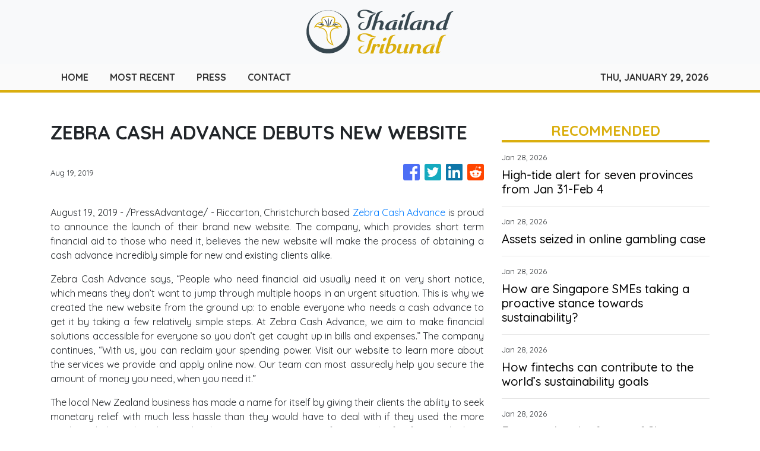

--- FILE ---
content_type: text/html; charset=utf-8
request_url: https://us-central1-vertical-news-network.cloudfunctions.net/get/fetch-include-rss
body_size: 24228
content:
[
  {
    "id": 113031135,
    "title": "High-tide alert for seven provinces from Jan 31-Feb 4",
    "summary": "Low‑lying communities along major rivers in seven provinces have been warned to brace for possible impact from exceptionally high tides expected between Jan 31 and Feb 4.",
    "slug": "hightide-alert-for-seven-provinces-from-jan-31feb-4",
    "link": "https://www.bangkokpost.com/thailand/general/3185375/hightide-alert-for-seven-provinces-from-jan-31feb-4",
    "date_published": "2026-01-28T13:14:00.000Z",
    "images": "",
    "categories": "1558",
    "img_id": "0",
    "caption": "",
    "country": "Thailand",
    "source_type": "rss",
    "source": "Bangkok Post"
  },
  {
    "id": 113031136,
    "title": "Assets seized in online gambling case",
    "summary": "Police have seized assets worth more than five million baht in a follow-up investigation into an online gambling network during a search at a luxury house in Bangkok.",
    "slug": "assets-seized-in-online-gambling-case",
    "link": "https://www.bangkokpost.com/thailand/general/3185368/assets-seized-in-online-gambling-case",
    "date_published": "2026-01-28T13:04:00.000Z",
    "images": "",
    "categories": "1558",
    "img_id": "0",
    "caption": "",
    "country": "Thailand",
    "source_type": "rss",
    "source": "Bangkok Post"
  },
  {
    "id": 59668308,
    "title": "How are Singapore SMEs taking a proactive stance towards sustainability?",
    "summary": "In the current macro and geo-political environment, the goal of remaining competitive is complicated by rising interest rates, broad cost escalation, supply chain unpredictability and the rapid change flowing through many industries from digital transformation. Overlaying all these potential hurdles is the spectre of inevitable Environmental, Social and Governance (ESG) compliance requirements and what this […]\nThe post How are Singapore SMEs taking a proactive stance towards sustainability? appeared first on e27.",
    "slug": "how-are-singapore-smes-taking-a-proactive-stance-towards-sustainability",
    "link": "https://e27.co/singapore-smes-and-sustainability-taking-a-proactive-stance-20230515/",
    "date_published": "2026-01-28T12:50:13.000Z",
    "images": "https://e27.co/wp-content/uploads/2023/05/e27-13-1.png",
    "categories": "3492,4637,1005,1432,1436,2688,3484,3493,3552,3563,3566,4645,4654,4671,4728,4743,4751,4752,4758,4771,4772,4779,4780,4794,4795,4796,4797",
    "img_id": "0",
    "caption": "",
    "country": "SEA",
    "source_type": "rss",
    "source": "e27"
  },
  {
    "id": 59798115,
    "title": "How fintechs can contribute to the world’s sustainability goals",
    "summary": "SFF 2022 insights: Enlisting fintech to help create a sustainable future, jointly produced by McKinsey & Company, Elevandi and the Monetary Authority of Singapore (MAS) — showcases how fintechs can contribute towards a greener future. The report draws on insights shared at the ESG track of the Singapore Fintech Festival 2022 The report draws from […]\nThe post How fintechs can contribute to the world’s sustainability goals appeared first on e27.",
    "slug": "how-fintechs-can-contribute-to-the-worlds-sustainability-goals",
    "link": "https://e27.co/how-fintechs-can-contribute-to-the-worlds-sustainability-goals-20230213/",
    "date_published": "2026-01-28T12:40:44.000Z",
    "images": "https://e27.co/wp-content/uploads/2023/02/e27-3-1.png",
    "categories": "3492,4637,1005,1432,1436,2688,3484,3493,3552,3563,3566,4645,4654,4671,4728,4743,4751,4752,4758,4771,4772,4779,4780,4794,4795,4796,4797",
    "img_id": "0",
    "caption": "",
    "country": "SEA",
    "source_type": "rss",
    "source": "e27"
  },
  {
    "id": 6780816,
    "title": "Empowering the future of Singapore: The need for SMEs to embrace renewable energy solutions",
    "summary": "The energy landscape in Singapore has been evolving at an increasing pace, with a focus on sustainable renewable energy at its core. From a firm reliance on oil and gas, the country has been embracing various sources of renewable energy. Working towards the Singapore Green Plan 2030, organisations have been looking at ways to adapt […]\nThe post Empowering the future of Singapore: The need for SMEs to embrace renewable energy solutions appeared first on e27.",
    "slug": "empowering-the-future-of-singapore-the-need-for-smes-to-embrace-renewable-energy-solutions",
    "link": "https://e27.co/empowering-the-future-of-singapore-the-need-for-smes-to-embrace-renewable-energy-solutions-20231002/",
    "date_published": "2026-01-28T12:30:30.000Z",
    "images": "https://e27.co/wp-content/uploads/2023/10/e27-1.png",
    "categories": "3492,4637,1005,1432,1436,2688,3484,3493,3552,3563,3566,4645,4654,4671,4728,4743,4751,4752,4758,4771,4772,4779,4780,4794,4795,4796,4797",
    "img_id": "0",
    "caption": "",
    "country": "SEA",
    "source_type": "rss",
    "source": "e27"
  },
  {
    "id": 62161253,
    "title": "Climate conferences won’t save us: How to start taking action all year round (Part 1)",
    "summary": "Every climate conference delivers a mixed bag of outcomes, and COP27 was no different. Despite the long-awaited creation of a loss and damage fund, delegates remained displeased by a shortfall of capital from developed nations, lack of specific implementation plans, and seeming attempts to claw back commitments made at Glasgow last year. The most alarming […]\nThe post Climate conferences won’t save us: How to start taking action all year round (Part 1) appeared first on e27.",
    "slug": "climate-conferences-wont-save-us-how-to-start-taking-action-all-year-round-part-1",
    "link": "https://e27.co/climate-conferences-wont-save-us-how-to-start-taking-action-all-year-round-part-1-20221212/",
    "date_published": "2026-01-28T12:20:42.000Z",
    "images": "https://e27.co/wp-content/uploads/2022/12/e27-15.png",
    "categories": "3492,4637,1005,1432,1436,2688,3484,3493,3552,3563,3566,4645,4654,4671,4728,4743,4751,4752,4758,4771,4772,4779,4780,4794,4795,4796,4797",
    "img_id": "0",
    "caption": "",
    "country": "SEA",
    "source_type": "rss",
    "source": "e27"
  },
  {
    "id": 113032468,
    "title": "Singapore’s e-waste crisis: 2.9M idle phones highlight urgent need for circular tech solutions",
    "summary": "A new whitepaper from Singapore-based Device-as-a-Service (DaaS) startup Cinch aimed to bring attention to a largely invisible but mounting problem: 2.9 million unused smartphones are sitting idle in Singaporean households, exacerbating the country’s e-waste challenges. Titled Rethinking E-Waste: How Singapore’s Consumer Tech Ecosystem is Building a Blueprint for a Circular Economy in Southeast Asia, the […]\nThe post Singapore’s e-waste crisis: 2.9M idle phones highlight urgent need for circular tech solutions appeared first on e27.",
    "slug": "singapores-ewaste-crisis-29m-idle-phones-highlight-urgent-need-for-circular-tech-solutions",
    "link": "https://e27.co/cinch-e-waste-report-20250606/",
    "date_published": "2026-01-28T12:10:51.000Z",
    "images": "https://e27.co/wp-content/uploads/2025/06/cinch_ewaste_whitepaper.png",
    "categories": "3492,4637,1005,1432,1436,2688,3484,3493,3552,3563,3566,4645,4654,4671,4728,4743,4751,4752,4758,4771,4772,4779,4780,4794,4795,4796,4797",
    "img_id": "0",
    "caption": "",
    "country": "SEA",
    "source_type": "rss",
    "source": "e27"
  },
  {
    "id": 6635178,
    "title": "Long-duration energy storage: Key driver for region’s net zero goals",
    "summary": "This article was first published on June 8, 2023.  While ‘#beatplasticpollution’ is the main hashtag and theme of World Environment Day in 2023, we cannot ignore that there is so much more that can be done for the environment in our efforts to make Earth cleaner and greener for its inhabitants. As we work towards […]\nThe post Long-duration energy storage: Key driver for region’s net zero goals appeared first on e27.",
    "slug": "longduration-energy-storage-key-driver-for-regions-net-zero-goals",
    "link": "https://e27.co/long-duration-energy-storage-key-driver-for-regions-net-zero-goals-20230606/",
    "date_published": "2026-01-28T12:10:35.000Z",
    "images": "https://e27.co/wp-content/uploads/2023/06/e27-37.png",
    "categories": "3492,4637,1005,1432,1436,2688,3484,3493,3552,3563,3566,4645,4654,4671,4728,4743,4751,4752,4758,4771,4772,4779,4780,4794,4795,4796,4797",
    "img_id": "0",
    "caption": "",
    "country": "SEA",
    "source_type": "rss",
    "source": "e27"
  },
  {
    "id": 61851951,
    "title": "Singapore’s green future – Are homes and condominiums ready for EVs?",
    "summary": "As Singapore drives towards a greener future, the shift towards electric vehicles (EVs) is rapidly gaining momentum. With the government’s goal of installing 60,000 EV charging points by 2030, the question arises: are Singapore’s homes and condominiums ready to support this transition? The answer involves addressing several challenges related to infrastructure, power supply, and network […]\nThe post Singapore’s green future – Are homes and condominiums ready for EVs? appeared first on e27.",
    "slug": "singapores-green-future-are-homes-and-condominiums-ready-for-evs",
    "link": "https://e27.co/singapores-green-future-are-homes-and-condominiums-ready-for-evs-20241029/",
    "date_published": "2026-01-28T12:00:51.000Z",
    "images": "https://e27.co/wp-content/uploads/2024/10/e27-9-2.png",
    "categories": "3492,4637,1005,1432,1436,2688,3484,3493,3552,3563,3566,4645,4654,4671,4728,4743,4751,4752,4758,4771,4772,4779,4780,4794,4795,4796,4797",
    "img_id": "0",
    "caption": "",
    "country": "SEA",
    "source_type": "rss",
    "source": "e27"
  },
  {
    "id": 113031137,
    "title": "30 ancient sites damaged during border clashes",
    "summary": "The Fine Arts Department has found damage to around 30 ancient sites from recent conflicts along the Thai–Cambodian border and has scheduled a meeting on Friday to discuss restoration plans.",
    "slug": "30-ancient-sites-damaged-during-border-clashes",
    "link": "https://www.bangkokpost.com/thailand/general/3185334/30-ancient-sites-damaged-during-border-clashes",
    "date_published": "2026-01-28T11:51:00.000Z",
    "images": "",
    "categories": "1558",
    "img_id": "0",
    "caption": "",
    "country": "Thailand",
    "source_type": "rss",
    "source": "Bangkok Post"
  },
  {
    "id": 18581553,
    "title": "The key to tackling climate change: Electrify shipping",
    "summary": "If we don’t drastically reduce our emissions – and tackle the climate crisis now – we’ll run out of time. To have productive conversations, to take impactful action, to rewind the effects of climate change, all of it. It’s a statement most of us already know is true, but few want to hear. Let alone […]\nThe post The key to tackling climate change: Electrify shipping appeared first on e27.",
    "slug": "the-key-to-tackling-climate-change-electrify-shipping",
    "link": "https://e27.co/the-key-to-tackling-climate-change-electrify-shipping-20230127/",
    "date_published": "2026-01-28T11:50:48.000Z",
    "images": "https://e27.co/wp-content/uploads/2023/01/e27-27.png",
    "categories": "3492,4637,1005,1432,1436,2688,3484,3493,3552,3563,3566,4645,4654,4671,4728,4743,4751,4752,4758,4771,4772,4779,4780,4794,4795,4796,4797",
    "img_id": "0",
    "caption": "",
    "country": "SEA",
    "source_type": "rss",
    "source": "e27"
  },
  {
    "id": 113027607,
    "title": "Who are ‘we’? Why some Singaporeans bristle at ‘we first’ inclusive society call",
    "summary": "Recent comments by Singapore’s Deputy Prime Minister Gan Kim Yong about an inclusive “we first” society potentially involving foreigners have drawn the ire of some locals, with experts noting that a cultural shift and greater cooperation are necessary to attain the goal.\nThe “we first” society call was first raised by Prime Minister Lawrence Wong in his National Day Rally last year, when he stressed that Singaporeans had to band together to write the next chapter of their story.\nOn Monday, Gan...",
    "slug": "who-are-we-why-some-singaporeans-bristle-at-we-first-inclusive-society-call",
    "link": "https://www.scmp.com/week-asia/lifestyle-culture/article/3341573/who-are-we-why-some-singaporeans-bristle-we-first-inclusive-society-call?utm_source=rss_feed",
    "date_published": "2026-01-28T11:48:03.000Z",
    "images": "https://cdn.i-scmp.com/sites/default/files/styles/1280x720/public/d8/images/canvas/2026/01/28/0ddcad5d-df31-4400-b00c-3f68481b5e52_d9dff61a.jpg?itok=i9BT3ITQ&v=1769600591",
    "categories": "1558",
    "img_id": "0",
    "caption": "",
    "country": "SEA",
    "source_type": "rss",
    "source": "South China Morning Post"
  },
  {
    "id": 20577274,
    "title": "The great EV transition: Is Asia ready?",
    "summary": "Global electric vehicle (EV) sales are on an upward trajectory, setting new records and sparking optimism for a greener future of transportation. Charging infrastructure is improving, and venture capital investments in the sector are defying trends. However, as the world shifts gears towards sustainable mobility, the adoption of EVs in Asia is trailing behind. This […]\nThe post The great EV transition: Is Asia ready? appeared first on e27.",
    "slug": "the-great-ev-transition-is-asia-ready",
    "link": "https://e27.co/the-great-ev-transition-is-asia-ready-20240117/",
    "date_published": "2026-01-28T11:40:12.000Z",
    "images": "https://e27.co/wp-content/uploads/2024/01/e27-51.png",
    "categories": "3492,4637,1005,1432,1436,2688,3484,3493,3552,3563,3566,4645,4654,4671,4728,4743,4751,4752,4758,4771,4772,4779,4780,4794,4795,4796,4797",
    "img_id": "0",
    "caption": "",
    "country": "SEA",
    "source_type": "rss",
    "source": "e27"
  },
  {
    "id": 113027608,
    "title": "Bank Indonesia’s autonomy under scrutiny as Prabowo’s nephew joins leadership",
    "summary": "The appointment of President Prabowo Subianto’s nephew to the leadership of Bank Indonesia (BI) has reignited debate over whether Southeast Asia’s largest economy can preserve the central bank’s independence – a question closely watched by foreign investors and currency markets.\nWhile some analysts warned that any perception the central bank could become more responsive to government financing needs risks capital outflows and pressure on the rupiah, others said Bank Indonesia’s collective...",
    "slug": "bank-indonesias-autonomy-under-scrutiny-as-prabowos-nephew-joins-leadership",
    "link": "https://www.scmp.com/week-asia/economics/article/3341563/bank-indonesias-autonomy-under-scrutiny-prabowos-nephew-joins-leadership?utm_source=rss_feed",
    "date_published": "2026-01-28T11:30:07.000Z",
    "images": "https://cdn.i-scmp.com/sites/default/files/styles/1280x720/public/d8/images/canvas/2026/01/28/492387e8-8116-48b7-aa0d-64e99bfb0986_47e220bd.jpg?itok=x8NSN9Q4&v=1769596930",
    "categories": "1558",
    "img_id": "0",
    "caption": "",
    "country": "SEA",
    "source_type": "rss",
    "source": "South China Morning Post"
  },
  {
    "id": 113032469,
    "title": "Building SEA climate tech ecosystem: Why urgency, policy, and alignment matter",
    "summary": "As Southeast Asia (SEA) rapidly rises as the world’s fourth-largest economy, the region faces a defining question: can its climate tech ecosystem mature quickly enough to meet net-zero goals by 2030? Optimism abounds with climate investment in the area, growing 15 per cent year-on-year from 2015 to 2023. Yet a staggering US$2.5 trillion investment gap […]\nThe post Building SEA climate tech ecosystem: Why urgency, policy, and alignment matter appeared first on e27.",
    "slug": "building-sea-climate-tech-ecosystem-why-urgency-policy-and-alignment-matter",
    "link": "https://e27.co/climate-tech-sea-20250617/",
    "date_published": "2026-01-28T11:21:19.000Z",
    "images": "https://e27.co/wp-content/uploads/2025/06/echelon_climate_tech.png",
    "categories": "3492,4637,1005,1432,1436,2688,3484,3493,3552,3563,3566,4645,4654,4671,4728,4743,4751,4752,4758,4771,4772,4779,4780,4794,4795,4796,4797",
    "img_id": "0",
    "caption": "",
    "country": "SEA",
    "source_type": "rss",
    "source": "e27"
  },
  {
    "id": 113032470,
    "title": "Where AI meets sustainability: ASEAN’s next big opportunity for entrepreneurs",
    "summary": "As someone who works closely with entrepreneurs and business leaders across Singapore and the ASEAN region, I’ve been watching with growing interest the convergence of two powerful forces: artificial intelligence and sustainability. At first glance, these might seem like distinct domains—one rooted in algorithms and automation, the other in environmental and social responsibility. But at […]\nThe post Where AI meets sustainability: ASEAN’s next big opportunity for entrepreneurs appeared first on e27.",
    "slug": "where-ai-meets-sustainability-aseans-next-big-opportunity-for-entrepreneurs",
    "link": "https://e27.co/where-ai-meets-sustainability-aseans-next-big-opportunity-for-entrepreneurs-20250611/",
    "date_published": "2026-01-28T11:10:20.000Z",
    "images": "https://e27.co/wp-content/uploads/2025/05/e27-67.png",
    "categories": "3492,4637,1005,1432,1436,2688,3484,3493,3552,3563,3566,4645,4654,4671,4728,4743,4751,4752,4758,4771,4772,4779,4780,4794,4795,4796,4797",
    "img_id": "0",
    "caption": "",
    "country": "SEA",
    "source_type": "rss",
    "source": "e27"
  },
  {
    "id": 113032471,
    "title": "Why building a green startup in Singapore is still an uphill battle",
    "summary": "These are challenging times for startups and small businesses, especially those committed to long-term sustainability goals. Geopolitical uncertainties — including fluctuating tariffs, ongoing conflicts, and disrupted global supply chains — continue to cast a shadow over already volatile markets. While it’s encouraging that Singapore is emerging as a global leader in sustainability, building a green […]\nThe post Why building a green startup in Singapore is still an uphill battle appeared first on e27.",
    "slug": "why-building-a-green-startup-in-singapore-is-still-an-uphill-battle",
    "link": "https://e27.co/why-building-a-green-startup-in-singapore-is-still-an-uphill-battle-20250604/",
    "date_published": "2026-01-28T11:00:23.000Z",
    "images": "https://e27.co/wp-content/uploads/2025/05/e27-31-1.png",
    "categories": "3492,4637,1005,1432,1436,2688,3484,3493,3552,3563,3566,4645,4654,4671,4728,4743,4751,4752,4758,4771,4772,4779,4780,4794,4795,4796,4797",
    "img_id": "0",
    "caption": "",
    "country": "SEA",
    "source_type": "rss",
    "source": "e27"
  },
  {
    "id": 113031138,
    "title": "Dane held for theft of safe on Koh Samui",
    "summary": "SURAT THANI - A 35-year-old Danish man has been arrested on charges of breaking into the home of a Chinese businessman on Koh Samui and stealing a safe containing land title deeds and construction licences for properties worth an estimated 100 million baht.",
    "slug": "dane-held-for-theft-of-safe-on-koh-samui",
    "link": "https://www.bangkokpost.com/thailand/general/3185304/dane-held-for-theft-of-safe-on-koh-samui",
    "date_published": "2026-01-28T10:37:00.000Z",
    "images": "",
    "categories": "1558",
    "img_id": "0",
    "caption": "",
    "country": "Thailand",
    "source_type": "rss",
    "source": "Bangkok Post"
  },
  {
    "id": 113027609,
    "title": "Would you intervene? Singapore train-spitting case puts bystander culture in spotlight",
    "summary": "A Singaporean woman has been charged with public nuisance after a video showing her spitting water towards fellow commuters on a train went viral, igniting a debate over what is seen as bystander culture in the city state.\nThe footage prompted criticism not only of the woman’s actions but also of other passengers who appeared to avoid intervening, reviving questions about how Singaporeans respond when disorderly behaviour unfolds in public.\nSabrina Han, 37, was charged with one count of public...",
    "slug": "would-you-intervene-singapore-trainspitting-case-puts-bystander-culture-in-spotlight",
    "link": "https://www.scmp.com/week-asia/people/article/3341562/will-you-intervene-singapore-train-spitting-case-puts-bystander-culture-spotlight?utm_source=rss_feed",
    "date_published": "2026-01-28T10:35:21.000Z",
    "images": "https://cdn.i-scmp.com/sites/default/files/styles/1280x720/public/d8/images/canvas/2026/01/28/34c6422a-bc05-4754-8f27-81c268023c8a_e43137ad.jpg?itok=UNE1M7DK&v=1769596469",
    "categories": "1558",
    "img_id": "0",
    "caption": "",
    "country": "SEA",
    "source_type": "rss",
    "source": "South China Morning Post"
  },
  {
    "id": 113031139,
    "title": "Omura’s whale drowned after separation from mother",
    "summary": "A juvenile female Omura’s whale found stranded in Satun province likely became ill and separated from its mother before drowning, with no evidence of harm from fishing gear detected, conservation officials said on Wednesday.",
    "slug": "omuras-whale-drowned-after-separation-from-mother",
    "link": "https://www.bangkokpost.com/thailand/general/3185320/omuras-whale-drowned-after-separation-from-mother",
    "date_published": "2026-01-28T10:14:00.000Z",
    "images": "",
    "categories": "1558",
    "img_id": "0",
    "caption": "",
    "country": "Thailand",
    "source_type": "rss",
    "source": "Bangkok Post"
  },
  {
    "id": 113015896,
    "title": "Death of Filipino in Russia-Ukraine war sparks fears of forced recruitment",
    "summary": "The first documented case of a Filipino man who died fighting alongside Russian forces in the Ukraine war has raised concerns in the Philippines over coerced recruitment and sparked calls for compensation from Moscow.\nIn a report released on Monday, Ukraine’s intelligence operations identified the body of John Patrick, a Filipino national, among Russian troops killed near the village of Novoselivka in the Donetsk region, marking the first such report of its kind.\nKyiv officials said Patrick’s...",
    "slug": "death-of-filipino-in-russiaukraine-war-sparks-fears-of-forced-recruitment",
    "link": "https://www.scmp.com/week-asia/people/article/3341541/death-filipino-russia-ukraine-war-sparks-fears-forced-recruitment?utm_source=rss_feed",
    "date_published": "2026-01-28T08:55:57.000Z",
    "images": "https://cdn.i-scmp.com/sites/default/files/styles/1280x720/public/d8/images/canvas/2026/01/28/c78e9f11-8797-4b09-96ed-41c9e26f2643_59525329.jpg?itok=idtGgXwm&v=1769590553",
    "categories": "1558",
    "img_id": "0",
    "caption": "",
    "country": "SEA",
    "source_type": "rss",
    "source": "South China Morning Post"
  },
  {
    "id": 113017038,
    "title": "Contraceptive shots a first for Thai wild elephants",
    "summary": "Thailand has given a contraceptive vaccine to wild elephants for the first time in an effort to control their ballooning population, a conservation official said on Wednesday.",
    "slug": "contraceptive-shots-a-first-for-thai-wild-elephants",
    "link": "https://www.bangkokpost.com/thailand/general/3185298/contraceptive-shots-a-first-for-thai-wild-elephants",
    "date_published": "2026-01-28T08:55:00.000Z",
    "images": "",
    "categories": "1558",
    "img_id": "0",
    "caption": "",
    "country": "Thailand",
    "source_type": "rss",
    "source": "Bangkok Post"
  },
  {
    "id": 113017039,
    "title": "Two seriously hurt after Grab car mounts pavement in Chiang Mai",
    "summary": "CHIANG MAI - A Grab car carrying two foreign passengers mounted the pavement and crashed into a soy milk stall outside the Chiang Mai Gate Market on Wednesday morning, leaving a vendor seriously injured and one passenger in critical condition.",
    "slug": "two-seriously-hurt-after-grab-car-mounts-pavement-in-chiang-mai",
    "link": "https://www.bangkokpost.com/thailand/general/3185288/two-seriously-hurt-after-grab-car-mounts-pavement-in-chiang-mai",
    "date_published": "2026-01-28T08:54:00.000Z",
    "images": "",
    "categories": "1558",
    "img_id": "0",
    "caption": "",
    "country": "Thailand",
    "source_type": "rss",
    "source": "Bangkok Post"
  },
  {
    "id": 113018447,
    "title": "The quiet layer keeping the chip boom alive",
    "summary": "The semiconductor boom is no longer just about building more fabs; it’s about keeping the tools inside them running with near-perfect reliability. As global chipmakers pour billions into new plants and equipment, the spotlight often stays on the giants: the OEMs, the mega fabs, and the trillion-dollar supply chains. But behind every high-performing production line […]\nThe post The quiet layer keeping the chip boom alive appeared first on e27.",
    "slug": "the-quiet-layer-keeping-the-chip-boom-alive",
    "link": "https://e27.co/the-quiet-layer-keeping-the-chip-boom-alive-20260128/",
    "date_published": "2026-01-28T08:35:58.000Z",
    "images": "https://e27.co/wp-content/uploads/2026/01/GTS_interview.png",
    "categories": "3492,4637,1005,1432,1436,2688,3484,3493,3552,3563,3566,4645,4654,4671,4728,4743,4751,4752,4758,4771,4772,4779,4780,4794,4795,4796,4797",
    "img_id": "0",
    "caption": "",
    "country": "SEA",
    "source_type": "rss",
    "source": "e27"
  },
  {
    "id": 113018448,
    "title": "As Asia’s startup ecosystem moves forward, these milestones show what founders are building",
    "summary": "Across Asia, startup activity continues to show resilience and momentum. While funding cycles fluctuate and markets recalibrate, founders across sectors are still launching products, securing partnerships, entering new markets, and strengthening their operational foundations. These milestones may not always dominate headlines, but together they reflect an ecosystem that is actively building and evolving. At e27, […]\nThe post As Asia’s startup ecosystem moves forward, these milestones show what founders are building appeared first on e27.",
    "slug": "as-asias-startup-ecosystem-moves-forward-these-milestones-show-what-founders-are-building",
    "link": "https://e27.co/as-asias-startup-ecosystem-moves-forward-these-milestones-show-what-founders-are-building-20260128/",
    "date_published": "2026-01-28T08:27:42.000Z",
    "images": "../wp-content/uploads/2026/01/bba529c0-61eb-4079-8562-71b5821fec78.png",
    "categories": "3492,4637,1005,1432,1436,2688,3484,3493,3552,3563,3566,4645,4654,4671,4728,4743,4751,4752,4758,4771,4772,4779,4780,4794,4795,4796,4797",
    "img_id": "0",
    "caption": "",
    "country": "SEA",
    "source_type": "rss",
    "source": "e27"
  },
  {
    "id": 113007201,
    "title": "Dollar weakness isn’t just a trend. It is reshaping global asset flows",
    "summary": "Investors are navigating a landscape defined by uncertainty, muted risk appetite, and a growing divergence between headline optimism and underlying fragility. The Federal Reserve’s first policy decision of 2026 looms large, scheduled for 3AM Singapore time on Thursday, and markets have already begun pricing in cautious expectations. This tension is underscored by a sharp drop […]\nThe post Dollar weakness isn’t just a trend. It is reshaping global asset flows appeared first on e27.",
    "slug": "dollar-weakness-isnt-just-a-trend-it-is-reshaping-global-asset-flows",
    "link": "https://e27.co/dollar-weakness-isnt-just-a-trend-it-is-reshaping-global-asset-flows-20260128/",
    "date_published": "2026-01-28T07:16:37.000Z",
    "images": "https://e27.co/wp-content/uploads/2026/01/crypto_anndy_lian.PM_-1.jpg",
    "categories": "3492,4637,1005,1432,1436,2688,3484,3493,3552,3563,3566,4645,4654,4671,4728,4743,4751,4752,4758,4771,4772,4779,4780,4794,4795,4796,4797",
    "img_id": "0",
    "caption": "",
    "country": "SEA",
    "source_type": "rss",
    "source": "e27"
  },
  {
    "id": 113015902,
    "title": "India–EU Summit Marks Major Leap in Strategic Partnership",
    "summary": "India and the European Union marked a major milestone in their diplomatic and economic relationship at the 16th India–EU Summit, signaling a stronger, more future-focused partnership between the two global players. The high-level meeting brought together Indian Prime Minister Narendra Modi, President of the European Council António Costa, and European Commission President Ursula von der…\nThe post India–EU Summit Marks Major Leap in Strategic Partnership appeared first on Indo Thai News Channel - Travel l Culture l News & Event l Food.",
    "slug": "indiaeu-summit-marks-major-leap-in-strategic-partnership",
    "link": "https://www.indothainews.com/india-eu-summit-marks-major-leap-in-strategic-partnership/",
    "date_published": "2026-01-28T07:14:36.000Z",
    "images": "https://www.indothainews.com/wp-content/uploads/2026/01/622942197_1417206677111741_130903290973677740_n.jpg",
    "categories": "1558",
    "img_id": "0",
    "caption": "",
    "country": "Thailand",
    "source_type": "rss",
    "source": "IndoThai"
  },
  {
    "id": 113005867,
    "title": "Culprits sought in burning of paddy fields in Nakhon Nayok",
    "summary": "Authorities in Nakhon Nayok are hunting for the culprits who burned about 10,000 rai (16 square kilometres) of paddy fields, worsening the already serious air pollution in the province north of Bangkok.",
    "slug": "culprits-sought-in-burning-of-paddy-fields-in-nakhon-nayok",
    "link": "https://www.bangkokpost.com/thailand/general/3185218/culprits-sought-in-burning-of-paddy-fields-in-nakhon-nayok",
    "date_published": "2026-01-28T07:11:00.000Z",
    "images": "",
    "categories": "1558",
    "img_id": "0",
    "caption": "",
    "country": "Thailand",
    "source_type": "rss",
    "source": "Bangkok Post"
  },
  {
    "id": 113005868,
    "title": "BoT flags suspicious cash withdrawals, largest case hits B250m",
    "summary": "The Bank of Thailand (BoT) has detected unusually large cash withdrawals amounting to more than 250 million baht, with some customers requesting only 500‑baht banknotes, prompting the agency to prepare reports for concerned agencies, including the Election Commission.",
    "slug": "bot-flags-suspicious-cash-withdrawals-largest-case-hits-b250m",
    "link": "https://www.bangkokpost.com/thailand/politics/3185190/bot-flags-suspicious-cash-withdrawals-largest-case-hits-b250m",
    "date_published": "2026-01-28T06:53:00.000Z",
    "images": "",
    "categories": "1558",
    "img_id": "0",
    "caption": "",
    "country": "Thailand",
    "source_type": "rss",
    "source": "Bangkok Post"
  },
  {
    "id": 113005869,
    "title": "American siblings thank Thai man for Vietnam War kindness",
    "summary": "UBON RATCHATHANI — Three American siblings have travelled across the Pacific to reunite with the Thai man who cared for them during the Vietnam War more than five decades ago.",
    "slug": "american-siblings-thank-thai-man-for-vietnam-war-kindness",
    "link": "https://www.bangkokpost.com/thailand/general/3185120/american-siblings-thank-thai-man-for-vietnam-war-kindness",
    "date_published": "2026-01-28T06:25:00.000Z",
    "images": "",
    "categories": "1558",
    "img_id": "0",
    "caption": "",
    "country": "Thailand",
    "source_type": "rss",
    "source": "Bangkok Post"
  },
  {
    "id": 113005870,
    "title": "Three Chinese nationals linked to scam gang arrested ",
    "summary": "Three Chinese men suspected of links to online scam syndicates have been arrested in Chom Thong district of Bangkok after they fled Myanmar.",
    "slug": "three-chinese-nationals-linked-to-scam-gang-arrested",
    "link": "https://www.bangkokpost.com/thailand/general/3185178/three-chinese-nationals-linked-to-scam-gang-arrested",
    "date_published": "2026-01-28T06:15:00.000Z",
    "images": "",
    "categories": "1558",
    "img_id": "0",
    "caption": "",
    "country": "Thailand",
    "source_type": "rss",
    "source": "Bangkok Post"
  },
  {
    "id": 113007202,
    "title": "HeyMax’s US$11M raise signals a new era of programmable travel loyalty in Asia",
    "summary": "Singapore-based travel loyalty startup HeyMax has raised US$11 million in a Series A round led by Peak XV Partners, as it accelerates plans to build a cross-border, AI-driven rewards platform for frequent travellers across the region. The round includes Betatron Venture Group as a strategic investor, with existing backers January Capital and Tenity doubling down. Angel investors in the round include […]\nThe post HeyMax’s US$11M raise signals a new era of programmable travel loyalty in Asia appeared first on e27.",
    "slug": "heymaxs-us11m-raise-signals-a-new-era-of-programmable-travel-loyalty-in-asia",
    "link": "https://e27.co/heymaxs-us11m-raise-signals-a-new-era-of-programmable-travel-loyalty-in-asia-20260128/",
    "date_published": "2026-01-28T05:49:42.000Z",
    "images": "https://e27.co/wp-content/uploads/2026/01/HeyMax_series_A.png",
    "categories": "3492,4637,1005,1432,1436,2688,3484,3493,3552,3563,3566,4645,4654,4671,4728,4743,4751,4752,4758,4771,4772,4779,4780,4794,4795,4796,4797",
    "img_id": "0",
    "caption": "",
    "country": "SEA",
    "source_type": "rss",
    "source": "e27"
  },
  {
    "id": 113015897,
    "title": "Malaysians lampoon minister over stress-gay link: ‘they never work hard in parliament?’",
    "summary": "A Malaysian minister has become the butt of jokes for claiming that work stress can turn people gay, as continued government intervention of what it describes as sexually deviant behaviour piles pressure on the country’s LGBTQ community.\nThe enforcement spotlight fell on Malaysia’s sexual minorities two weeks ago after religious authorities and police acted on complaints from a sultan and Islamist politicians that a camping retreat was promoting the LGBTQ lifestyle.\nThe community came under...",
    "slug": "malaysians-lampoon-minister-over-stressgay-link-they-never-work-hard-in-parliament",
    "link": "https://www.scmp.com/week-asia/politics/article/3341504/malaysians-lampoon-minister-over-stress-gay-link-they-never-work-hard-parliament?utm_source=rss_feed",
    "date_published": "2026-01-28T05:37:29.000Z",
    "images": "https://cdn.i-scmp.com/sites/default/files/styles/1280x720/public/d8/images/canvas/2026/01/28/6f99ffa1-08d7-4c3a-ae83-bf9b1c7d79f4_3b1e7c6d.jpg?itok=LBRtzyUt&v=1769578498",
    "categories": "1558",
    "img_id": "0",
    "caption": "",
    "country": "SEA",
    "source_type": "rss",
    "source": "South China Morning Post"
  },
  {
    "id": 113005679,
    "title": "We-Women Network’s Free Saturday Sisterhood Workshop Explores Sleep, Anxiety Relief and Sound Healing in Bangkok",
    "summary": "Bangkok, Thailand — The Free Saturday Sisterhood Workshop hosted another impactful and enriching session, bringing together women for an afternoon of learning, healing, and self-awareness through therapeutic and mindfulness practices. The workshop featured an insightful session by Sabina Tripathi titled “Reclaim Your Sleep and Overcome Anxiety with RTT.” She emphasized the importance of REM sleep […]",
    "slug": "wewomen-networks-free-saturday-sisterhood-workshop-explores-sleep-anxiety-relief-and-sound-healing-in-bangkok",
    "link": "https://bangkokscoop.com/we-women-networks-free-saturday-sisterhood-workshop-explores-sleep-anxiety-relief-and-sound-healing-in-bangkok/",
    "date_published": "2026-01-28T05:11:36.000Z",
    "images": "https://ebd4rne3or6.exactdn.com/wp-content/uploads/2026/01/WhatsApp-Image-2026-01-25-at-11.16.43.jpeg?strip=all",
    "categories": "1558",
    "img_id": "0",
    "caption": "",
    "country": "Thailand",
    "source_type": "rss",
    "source": "Bangkok Scoop"
  },
  {
    "id": 113005871,
    "title": "2 tourists killed in separate traffic accidents",
    "summary": "PATTAYA/PHUKET — Chinese and Turkish nationals were killed in separate traffic accidents in the tourist destinations early Wednesday morning.",
    "slug": "2-tourists-killed-in-separate-traffic-accidents",
    "link": "https://www.bangkokpost.com/thailand/general/3185098/2-tourists-killed-in-separate-traffic-accidents",
    "date_published": "2026-01-28T04:26:00.000Z",
    "images": "",
    "categories": "1558",
    "img_id": "0",
    "caption": "",
    "country": "Thailand",
    "source_type": "rss",
    "source": "Bangkok Post"
  },
  {
    "id": 113007203,
    "title": "The China playbook comes to Southeast Asia’s food apps",
    "summary": "Southeast Asia’s food delivery landscape has entered a paradoxical era. While the total gross merchandise value (GMV) for the region surged by 18 per cent year-on-year to reach a staggering US$22.7 billion in 2025, the individual value of each order is actually shrinking. This shift marks a fundamental change in strategy for the region’s dominant players: Grab, […]\nThe post The China playbook comes to Southeast Asia’s food apps appeared first on e27.",
    "slug": "the-china-playbook-comes-to-southeast-asias-food-apps",
    "link": "https://e27.co/the-china-playbook-comes-to-southeast-asias-food-apps-20260128/",
    "date_published": "2026-01-28T04:21:58.000Z",
    "images": "https://e27.co/wp-content/uploads/2026/01/Momentum_Works_1.png",
    "categories": "3492,4637,1005,1432,1436,2688,3484,3493,3552,3563,3566,4645,4654,4671,4728,4743,4751,4752,4758,4771,4772,4779,4780,4794,4795,4796,4797",
    "img_id": "0",
    "caption": "",
    "country": "SEA",
    "source_type": "rss",
    "source": "e27"
  },
  {
    "id": 112996883,
    "title": "The foundation of Southeast Asia’s tech future",
    "summary": "In the global technology landscape, the conversation around artificial intelligence is often dominated by the race for ever-larger models and the dazzling capabilities of generative applications. For many, AI is a feature—a new button to press, a smarter chatbot, an enhanced recommendation engine. However, for the dynamic and rapidly digitising economies of Southeast Asia, this […]\nThe post The foundation of Southeast Asia’s tech future appeared first on e27.",
    "slug": "the-foundation-of-southeast-asias-tech-future",
    "link": "https://e27.co/the-foundation-of-southeast-asias-tech-future-20260126/",
    "date_published": "2026-01-28T03:10:35.000Z",
    "images": "https://e27.co/wp-content/uploads/2026/01/e27-4-1.png",
    "categories": "3492,4637,1005,1432,1436,2688,3484,3493,3552,3563,3566,4645,4654,4671,4728,4743,4751,4752,4758,4771,4772,4779,4780,4794,4795,4796,4797",
    "img_id": "0",
    "caption": "",
    "country": "SEA",
    "source_type": "rss",
    "source": "e27"
  },
  {
    "id": 112994329,
    "title": "Reading in the Park Returns to Bangkok for a Screen-Free Evening",
    "summary": "Bangkok, Thailand — Bangkok residents looking for a calm, screen-free way to unwind should mark their calendars for Friday, January 31, 2026. The city’s popular Reading in the Park initiative is back this week, transforming Rommaninat Park in Phra Nakhon District into a shared reading space where phones are switched off and books take center…\nThe post Reading in the Park Returns to Bangkok for a Screen-Free Evening appeared first on Indo Thai News Channel - Travel l Culture l News & Event l Food.",
    "slug": "reading-in-the-park-returns-to-bangkok-for-a-screenfree-evening",
    "link": "https://www.indothainews.com/reading-in-the-park-returns-to-bangkok-for-a-screen-free-evening/",
    "date_published": "2026-01-28T03:08:09.000Z",
    "images": "https://www.indothainews.com/wp-content/uploads/2026/01/621827937_1232247075750106_6974521957455065864_n.jpg",
    "categories": "1558",
    "img_id": "0",
    "caption": "",
    "country": "Thailand",
    "source_type": "rss",
    "source": "IndoThai"
  },
  {
    "id": 112995482,
    "title": "Red levels of PM2.5 cover about one-third of Thailand, including Greater Bangkok",
    "summary": "Harmful levels (red levels) of ultrafine dust shrouded about one-third of Thailand on Wednesday morning, including Bangkok and nearby provinces.",
    "slug": "red-levels-of-pm25-cover-about-onethird-of-thailand-including-greater-bangkok",
    "link": "https://www.bangkokpost.com/thailand/general/3185044/red-levels-of-pm25-cover-about-onethird-of-thailand-including-greater-bangkok",
    "date_published": "2026-01-28T03:04:00.000Z",
    "images": "",
    "categories": "1558",
    "img_id": "0",
    "caption": "",
    "country": "Thailand",
    "source_type": "rss",
    "source": "Bangkok Post"
  },
  {
    "id": 112994319,
    "title": "Malaysian man arrested after illegal sea crossing to see pregnant second wife in Indonesia",
    "summary": "A 46-year-old man from Perak in Malaysia sneaked out of the country to visit his pregnant second wife without his first wife’s knowledge.\nHe landed in hot water when he was arrested while returning from Indonesia via an illegal route. His passport was being held by his first wife.\nThe man, a lorry driver, who just arrived from Tanjung Balai in Indonesia, told officers he had travelled to Medan to visit his pregnant second wife.\n“My second wife was pregnant and in critical condition, which is why...",
    "slug": "malaysian-man-arrested-after-illegal-sea-crossing-to-see-pregnant-second-wife-in-indonesia",
    "link": "https://www.scmp.com/news/asia/southeast-asia/article/3341482/malaysian-man-arrested-after-illegal-sea-crossing-see-pregnant-second-wife-indonesia?utm_source=rss_feed",
    "date_published": "2026-01-28T02:34:27.000Z",
    "images": "https://cdn.i-scmp.com/sites/default/files/styles/1280x720/public/d8/images/canvas/2026/01/28/af39d43c-2791-46bc-ac9a-33fb85a9be35_eddd6b88.jpg?itok=tYWLZPUF&v=1769567666",
    "categories": "1558",
    "img_id": "0",
    "caption": "",
    "country": "SEA",
    "source_type": "rss",
    "source": "South China Morning Post"
  },
  {
    "id": 112996884,
    "title": "Why trust is the make-or-break factor in digital adoption",
    "summary": "In boardrooms, digital transformation is usually measured in uptime, adoption rates, and return on investment. On the ground, it feels very different. It is about whether people trust the system enough to actually use it. Over the years, working on digital platforms across e-commerce, healthcare, and other regulated environments in Southeast Asia, I have come […]\nThe post Why trust is the make-or-break factor in digital adoption appeared first on e27.",
    "slug": "why-trust-is-the-makeorbreak-factor-in-digital-adoption",
    "link": "https://e27.co/why-trust-is-the-make-or-break-factor-in-digital-adoption-20260118/",
    "date_published": "2026-01-28T02:30:50.000Z",
    "images": "https://e27.co/wp-content/uploads/2026/01/e27-52.png",
    "categories": "3492,4637,1005,1432,1436,2688,3484,3493,3552,3563,3566,4645,4654,4671,4728,4743,4751,4752,4758,4771,4772,4779,4780,4794,4795,4796,4797",
    "img_id": "0",
    "caption": "",
    "country": "SEA",
    "source_type": "rss",
    "source": "e27"
  },
  {
    "id": 112996885,
    "title": "The great stabilisation: Why 2026 will be the year AI “grows up”",
    "summary": "We have spent the last three years in a storm of hype. Every week, a new model that promised to change the world; every month, companies scrambled to integrate whatever appeared to be the “next big thing.” But as we look toward 2026, the wind is changing. We are moving from the era of building […]\nThe post The great stabilisation: Why 2026 will be the year AI “grows up” appeared first on e27.",
    "slug": "the-great-stabilisation-why-2026-will-be-the-year-ai-grows-up",
    "link": "https://e27.co/the-great-stabilisation-why-2026-will-be-the-year-ai-grows-up-20260118/",
    "date_published": "2026-01-28T02:00:36.000Z",
    "images": "https://e27.co/wp-content/uploads/2026/01/e27-49.png",
    "categories": "3492,4637,1005,1432,1436,2688,3484,3493,3552,3563,3566,4645,4654,4671,4728,4743,4751,4752,4758,4771,4772,4779,4780,4794,4795,4796,4797",
    "img_id": "0",
    "caption": "",
    "country": "SEA",
    "source_type": "rss",
    "source": "e27"
  },
  {
    "id": 112994320,
    "title": "Philippines steps up patrols around ‘significant’ gas find amid security concerns",
    "summary": "The Philippine military and coastguard have stepped up security around a newly announced natural gas discovery off Palawan, treating the operation as a test case for protecting future offshore energy projects in contested waters, according to officials familiar with the deployment.\nThe expanded patrols cover Malampaya East-1, a fresh gas and condensate find about 5km from the existing Malampaya gas field, the country’s most important domestic energy source, which supplies fuel to power plants on...",
    "slug": "philippines-steps-up-patrols-around-significant-gas-find-amid-security-concerns",
    "link": "https://www.scmp.com/week-asia/politics/article/3341473/philippines-steps-patrols-around-significant-gas-find-amid-security-concerns?utm_source=rss_feed",
    "date_published": "2026-01-28T02:00:19.000Z",
    "images": "https://cdn.i-scmp.com/sites/default/files/styles/1280x720/public/d8/images/canvas/2026/01/28/e2969c1d-162c-4a4d-ba1b-d982ca8536d8_db4266d3.jpg?itok=o2KwvfPT&v=1769559822",
    "categories": "1558",
    "img_id": "0",
    "caption": "",
    "country": "SEA",
    "source_type": "rss",
    "source": "South China Morning Post"
  },
  {
    "id": 112996886,
    "title": "How SMEs can become learning organisations, without the corporate bureaucracy",
    "summary": "Most people think only big corporations can be “learning organisations.” They imagine expensive HR departments, internal academies, and endless workshops. But the truth is the opposite: SMEs actually have the best conditions for continuous learning.  No bureaucracy. No silos. No political layers. Just the need to move fast, solve problems, and adapt. The tragedy is […]\nThe post How SMEs can become learning organisations, without the corporate bureaucracy appeared first on e27.",
    "slug": "how-smes-can-become-learning-organisations-without-the-corporate-bureaucracy",
    "link": "https://e27.co/how-smes-can-become-learning-organisations-without-the-corporate-bureaucracy-20260118/",
    "date_published": "2026-01-28T01:00:29.000Z",
    "images": "https://e27.co/wp-content/uploads/2025/11/e27-37-2.png",
    "categories": "3492,4637,1005,1432,1436,2688,3484,3493,3552,3563,3566,4645,4654,4671,4728,4743,4751,4752,4758,4771,4772,4779,4780,4794,4795,4796,4797",
    "img_id": "0",
    "caption": "",
    "country": "SEA",
    "source_type": "rss",
    "source": "e27"
  },
  {
    "id": 112985540,
    "title": "Adaptation 'is key' to water management",
    "summary": "Thailand must urgently upgrade its flood and water management systems as climate change intensifies extreme weather, experts warned at the Water Resilience Forum 2026 on Monday.",
    "slug": "adaptation-is-key-to-water-management",
    "link": "https://www.bangkokpost.com/thailand/general/3184918/adaptation-is-key-to-water-management",
    "date_published": "2026-01-27T22:01:00.000Z",
    "images": "",
    "categories": "1558",
    "img_id": "0",
    "caption": "",
    "country": "Thailand",
    "source_type": "rss",
    "source": "Bangkok Post"
  },
  {
    "id": 112985541,
    "title": "Chinese implore DSI to resolve 'berry farm scam'",
    "summary": "Two Chinese investors have filed a complaint with the Department of Special Investigation (DSI), alleging they were defrauded by a Thai businessman in a strawberry farm project in a coastal province, resulting in damages of more than 20 million baht.",
    "slug": "chinese-implore-dsi-to-resolve-berry-farm-scam",
    "link": "https://www.bangkokpost.com/thailand/general/3184723/chinese-implore-dsi-to-resolve-berry-farm-scam",
    "date_published": "2026-01-27T22:00:00.000Z",
    "images": "",
    "categories": "1558",
    "img_id": "0",
    "caption": "",
    "country": "Thailand",
    "source_type": "rss",
    "source": "Bangkok Post"
  },
  {
    "id": 112985542,
    "title": "Pheu Thai says 'wanted' councillor already cut ties",
    "summary": "The Pheu Thai Party said a Kalasin provincial councillor had already resigned from the party after authorities issued arrest warrants over alleged links to an online gambling and scam network.",
    "slug": "pheu-thai-says-wanted-councillor-already-cut-ties",
    "link": "https://www.bangkokpost.com/thailand/politics/3184803/pheu-thai-says-wanted-councillor-already-cut-ties",
    "date_published": "2026-01-27T21:58:00.000Z",
    "images": "",
    "categories": "1558",
    "img_id": "0",
    "caption": "",
    "country": "Thailand",
    "source_type": "rss",
    "source": "Bangkok Post"
  },
  {
    "id": 112995483,
    "title": "Bhumjaithai urges strategic voting as polls tighten",
    "summary": "The Bhumjaithai (BJT) Party has urged strategic voting to be adopted for the party, which is in the so-called \"blue corner\", in the final push to the Feb 8 election, saying the polls are boiling down to a two-horse race.",
    "slug": "bhumjaithai-urges-strategic-voting-as-polls-tighten",
    "link": "https://www.bangkokpost.com/thailand/politics/3184738/bhumjaithai-urges-strategic-voting-as-polls-tighten",
    "date_published": "2026-01-27T21:54:00.000Z",
    "images": "",
    "categories": "1558",
    "img_id": "0",
    "caption": "",
    "country": "Thailand",
    "source_type": "rss",
    "source": "Bangkok Post"
  },
  {
    "id": 112985543,
    "title": "BJT urges strategic voting as polls tighten",
    "summary": "The Bhumjaithai (BJT) Party has urged strategic voting to be adopted for the party, which is in the so-called \"blue corner\", in the final push to the Feb 8 election, saying the polls are boiling down to a two-horse race.",
    "slug": "bjt-urges-strategic-voting-as-polls-tighten",
    "link": "https://www.bangkokpost.com/thailand/politics/3184738/bjt-urges-strategic-voting-as-polls-tighten",
    "date_published": "2026-01-27T21:54:00.000Z",
    "images": "",
    "categories": "1558",
    "img_id": "0",
    "caption": "",
    "country": "Thailand",
    "source_type": "rss",
    "source": "Bangkok Post"
  },
  {
    "id": 112995484,
    "title": "People's Party vows B250bn 100-day economic plan",
    "summary": "The People's Party (PP) has pledged to roll out an ambitious \"first 100-day\" economic plan worth 250 billion baht if elected to form the next government.",
    "slug": "peoples-party-vows-b250bn-100day-economic-plan",
    "link": "https://www.bangkokpost.com/thailand/politics/3184718/peoples-party-vows-b250bn-100day-economic-plan",
    "date_published": "2026-01-27T21:52:00.000Z",
    "images": "",
    "categories": "1558",
    "img_id": "0",
    "caption": "",
    "country": "Thailand",
    "source_type": "rss",
    "source": "Bangkok Post"
  },
  {
    "id": 112985544,
    "title": "PP vows B250bn 100-day economic plan",
    "summary": "The People's Party (PP) has pledged to roll out an ambitious \"first 100-day\" economic plan worth 250 billion baht if elected to form the next government.",
    "slug": "pp-vows-b250bn-100day-economic-plan",
    "link": "https://www.bangkokpost.com/thailand/politics/3184718/pp-vows-b250bn-100day-economic-plan",
    "date_published": "2026-01-27T21:52:00.000Z",
    "images": "",
    "categories": "1558",
    "img_id": "0",
    "caption": "",
    "country": "Thailand",
    "source_type": "rss",
    "source": "Bangkok Post"
  },
  {
    "id": 112985545,
    "title": "Abhisit woos city voters with ticket policy",
    "summary": "The Democrat Party has stepped up its Bangkok campaign, promoting a common ticket transport policy while signalling confidence in coalition leverage, amid polling that shows strong support in the South.",
    "slug": "abhisit-woos-city-voters-with-ticket-policy",
    "link": "https://www.bangkokpost.com/thailand/politics/3184778/abhisit-woos-city-voters-with-ticket-policy",
    "date_published": "2026-01-27T21:46:00.000Z",
    "images": "",
    "categories": "1558",
    "img_id": "0",
    "caption": "",
    "country": "Thailand",
    "source_type": "rss",
    "source": "Bangkok Post"
  },
  {
    "id": 112995485,
    "title": "Deputy Prime Minister denies abusing Social Security Fund money on travel",
    "summary": "Deputy Prime Minister Phiphat Ratchakitprakarn said on Tuesday that he always travels in business class and follows a principle of using Social Security Fund (SSF) money prudently and only when necessary.",
    "slug": "deputy-prime-minister-denies-abusing-social-security-fund-money-on-travel",
    "link": "https://www.bangkokpost.com/thailand/politics/3184838/deputy-prime-minister-denies-abusing-social-security-fund-money-on-travel",
    "date_published": "2026-01-27T21:43:00.000Z",
    "images": "",
    "categories": "1558",
    "img_id": "0",
    "caption": "",
    "country": "Thailand",
    "source_type": "rss",
    "source": "Bangkok Post"
  },
  {
    "id": 112985546,
    "title": "DPM denies abusing SSF money on travel",
    "summary": "Deputy Prime Minister Phiphat Ratchakitprakarn said on Tuesday that he always travels in business class and follows a principle of using Social Security Fund (SSF) money prudently and only when necessary.",
    "slug": "dpm-denies-abusing-ssf-money-on-travel",
    "link": "https://www.bangkokpost.com/thailand/politics/3184838/dpm-denies-abusing-ssf-money-on-travel",
    "date_published": "2026-01-27T21:43:00.000Z",
    "images": "",
    "categories": "1558",
    "img_id": "0",
    "caption": "",
    "country": "Thailand",
    "source_type": "rss",
    "source": "Bangkok Post"
  },
  {
    "id": 112985547,
    "title": "Phiphat pushes plan to have 'Disney EEC'",
    "summary": "The touted \"Disneyland Thailand\" project is both feasible and realistic, says Deputy Prime Minister and Transport Minister Phiphat Ratchakitprakarn, insisting it is not a fanciful promise or political hype.",
    "slug": "phiphat-pushes-plan-to-have-disney-eec",
    "link": "https://www.bangkokpost.com/thailand/politics/3184773/phiphat-pushes-plan-to-have-disney-eec",
    "date_published": "2026-01-27T21:42:00.000Z",
    "images": "",
    "categories": "1558",
    "img_id": "0",
    "caption": "",
    "country": "Thailand",
    "source_type": "rss",
    "source": "Bangkok Post"
  },
  {
    "id": 112985548,
    "title": "B35m suit splurge questioned",
    "summary": "Sahassawat Kumkong, a People's Party (PP) MP candidate for Chon Buri's Constituency 7, has questioned whether a 35-million-baht budget for tailoring suits for 7,000 Social Security Office (SSO) officials was taken from the Social Security Fund (SSF).",
    "slug": "b35m-suit-splurge-questioned",
    "link": "https://www.bangkokpost.com/thailand/general/3184648/b35m-suit-splurge-questioned",
    "date_published": "2026-01-27T21:40:00.000Z",
    "images": "",
    "categories": "1558",
    "img_id": "0",
    "caption": "",
    "country": "Thailand",
    "source_type": "rss",
    "source": "Bangkok Post"
  },
  {
    "id": 112985549,
    "title": "Doubt clouds status of PP candidate",
    "summary": "It remains unclear if Dr Supat Hasuwannakit -- who is running for the Feb 8 election under the banner of the People's Party (PP) -- has been removed from civil service due to a procurement scandal, according to Narong Klanwarin, chair of the Election Commission (EC).",
    "slug": "doubt-clouds-status-of-pp-candidate",
    "link": "https://www.bangkokpost.com/thailand/politics/3184793/doubt-clouds-status-of-pp-candidate",
    "date_published": "2026-01-27T21:37:00.000Z",
    "images": "",
    "categories": "1558",
    "img_id": "0",
    "caption": "",
    "country": "Thailand",
    "source_type": "rss",
    "source": "Bangkok Post"
  },
  {
    "id": 112967774,
    "title": "Anutin rules out third round of border clashes",
    "summary": "Acting Prime Minister Anutin Charnvirakul on Tuesday said there were no signs pointing to a third round of fighting along the Thai-Cambodian border, urging the public to remain calm as security agencies remain on alert.",
    "slug": "anutin-rules-out-third-round-of-border-clashes",
    "link": "https://www.bangkokpost.com/thailand/general/3184573/anutin-rules-out-third-round-of-border-clashes",
    "date_published": "2026-01-27T13:43:00.000Z",
    "images": "",
    "categories": "1558",
    "img_id": "0",
    "caption": "",
    "country": "Thailand",
    "source_type": "rss",
    "source": "Bangkok Post"
  },
  {
    "id": 112967775,
    "title": "Election Commission reviewing promises worth trillions",
    "summary": "Political parties have put trillions of baht on the table as the Election Commission released details of 527 campaign policies submitted by 51 parties contesting Thailand’s general election on Feb 8.",
    "slug": "election-commission-reviewing-promises-worth-trillions",
    "link": "https://www.bangkokpost.com/thailand/politics/3184559/election-commission-reviewing-promises-worth-trillions",
    "date_published": "2026-01-27T13:30:00.000Z",
    "images": "",
    "categories": "1558",
    "img_id": "0",
    "caption": "",
    "country": "Thailand",
    "source_type": "rss",
    "source": "Bangkok Post"
  },
  {
    "id": 112966617,
    "title": "As Malaysian ringgit strengthens, Singapore shoppers in Johor reap less savings",
    "summary": "Since losing his job two years ago, Singaporean Gurpal Singh has been making weekly trips by car across the border to the Malaysian city of Johor Bharu to buy cheaper groceries and fuel.\nBut as Malaysia’s currency continues to strengthen, bargain-hunting visitors from Singapore like him are getting less value for their purchases.\nOn Tuesday afternoon, the Singapore dollar was trading at 3.11 against the Malaysian ringgit, down from 3.15 in early January and 3.26 in October last year.\nEconomists...",
    "slug": "as-malaysian-ringgit-strengthens-singapore-shoppers-in-johor-reap-less-savings",
    "link": "https://www.scmp.com/week-asia/economics/article/3341448/malaysian-ringgit-strengthens-singapore-shoppers-johor-reap-less-savings?utm_source=rss_feed",
    "date_published": "2026-01-27T13:02:56.000Z",
    "images": "https://cdn.i-scmp.com/sites/default/files/styles/1280x720/public/d8/images/canvas/2026/01/27/ee79519f-f806-4465-9f29-a881ec213b41_4a1b03a1.jpg?itok=SlAxV7Q8&v=1769518800",
    "categories": "1558",
    "img_id": "0",
    "caption": "",
    "country": "SEA",
    "source_type": "rss",
    "source": "South China Morning Post"
  },
  {
    "id": 112967776,
    "title": "Briton arrested in fatal shooting of Thai wife",
    "summary": "A British man accused of shooting his Thai wife to death in Maha Sarakham and fleeing the scene was arrested at a hotel room in nearby Khon Kaen on Tuesday.",
    "slug": "briton-arrested-in-fatal-shooting-of-thai-wife",
    "link": "https://www.bangkokpost.com/thailand/general/3184553/briton-arrested-in-fatal-shooting-of-thai-wife",
    "date_published": "2026-01-27T12:29:00.000Z",
    "images": "",
    "categories": "1558",
    "img_id": "0",
    "caption": "",
    "country": "Thailand",
    "source_type": "rss",
    "source": "Bangkok Post"
  },
  {
    "id": 112959023,
    "title": "How cybersecurity crises are redefining corporate accountability",
    "summary": "Cybersecurity has moved far beyond the server room. According to Penta’s report, Cyber risk is stakeholder risk: What leaders need to know now, cyber incidents are now as much about trust, reputation and leadership as they are about firewalls and patches. Drawing on data from January 2024 to August 2025, the report makes one thing […]\nThe post How cybersecurity crises are redefining corporate accountability appeared first on e27.",
    "slug": "how-cybersecurity-crises-are-redefining-corporate-accountability",
    "link": "https://e27.co/cybersecurity-penta-report-20260127/",
    "date_published": "2026-01-27T10:24:47.000Z",
    "images": "https://e27.co/wp-content/uploads/2026/01/penta_report_cybersecurity.PM_.jpg",
    "categories": "3492,4637,1005,1432,1436,2688,3484,3493,3552,3563,3566,4645,4654,4671,4728,4743,4751,4752,4758,4771,4772,4779,4780,4794,4795,4796,4797",
    "img_id": "0",
    "caption": "",
    "country": "SEA",
    "source_type": "rss",
    "source": "e27"
  },
  {
    "id": 112959022,
    "title": "Why Antler is going all-in on Japan’s earliest-stage founders",
    "summary": "Antler is scaling up its bet on Japan’s early-stage startup ecosystem, investing ¥240 million (US$1.55 million) across 10 Japanese startups in 2025 and committing to significantly larger pre-seed cheques for founders entering its Japan programme in 2026. The move signals growing conviction that Japan — long viewed as a challenging environment for venture-backed startups — […]\nThe post Why Antler is going all-in on Japan’s earliest-stage founders appeared first on e27.",
    "slug": "why-antler-is-going-allin-on-japans-earlieststage-founders",
    "link": "https://e27.co/why-antler-is-going-all-in-on-japans-earliest-stage-founders-20260127/",
    "date_published": "2026-01-27T10:24:47.000Z",
    "images": "https://e27.co/wp-content/uploads/2026/01/Antler_japan.png",
    "categories": "3492,4637,1005,1432,1436,2688,3484,3493,3552,3563,3566,4645,4654,4671,4728,4743,4751,4752,4758,4771,4772,4779,4780,4794,4795,4796,4797",
    "img_id": "0",
    "caption": "",
    "country": "SEA",
    "source_type": "rss",
    "source": "e27"
  },
  {
    "id": 112957656,
    "title": "Getting to (and from) Suvarnabhumi Airport",
    "summary": "Suvarnabhumi Airport is Bangkok’s major international gateway. Here’s how to reach the city centre upon arrival or travel to the airport for departure.",
    "slug": "getting-to-and-from-suvarnabhumi-airport",
    "link": "https://www.bangkokpost.com/thailand/special-reports/3184528/getting-to-and-from-suvarnabhumi-airport",
    "date_published": "2026-01-27T10:17:00.000Z",
    "images": "",
    "categories": "1558",
    "img_id": "0",
    "caption": "",
    "country": "Thailand",
    "source_type": "rss",
    "source": "Bangkok Post"
  },
  {
    "id": 112946811,
    "title": "Indonesia’s move to join Trump’s ‘Board of Peace’ stirs debate on foreign policy shift",
    "summary": "Indonesia’s decision to join US President Donald Trump’s “Board of Peace” has raised eyebrows at home, with critics zeroing in on how it deviated from Jakarta’s values by serving the interests of only the US and Israel instead of Palestine.\nSome observers, however, argue that the move is “consistent” with Indonesia’s proactive foreign policy stance and allows it access to major powers.\nPresident Prabowo Subianto was among several world leaders flanking Trump at Thursday’s signing of the board’s...",
    "slug": "indonesias-move-to-join-trumps-board-of-peace-stirs-debate-on-foreign-policy-shift",
    "link": "https://www.scmp.com/week-asia/politics/article/3341420/indonesias-move-join-trumps-board-peace-stirs-debate-foreign-policy-shift?utm_source=rss_feed",
    "date_published": "2026-01-27T09:52:57.000Z",
    "images": "https://cdn.i-scmp.com/sites/default/files/styles/1280x720/public/d8/images/canvas/2026/01/27/5a2d2105-1f45-414c-8da9-062bf63a80e3_ea904da2.jpg?itok=0sbnDWf-&v=1769507575",
    "categories": "1558",
    "img_id": "0",
    "caption": "",
    "country": "SEA",
    "source_type": "rss",
    "source": "South China Morning Post"
  },
  {
    "id": 112946812,
    "title": "Elephant rides at Indonesia’s Bali attractions banned over animal welfare concerns",
    "summary": "Bali’s elephant-riding attractions have begun shutting down after Indonesia’s forestry authorities ordered conservation centres to end the practice, as local officials threaten to revoke the relevant permits for non-compliance.\nThe directive calls for the centres to stop elephant-riding “performances” and shift towards wildlife tourism that is more educational and ethical, according to a circular by the Ministry of Forestry’s Directorate General of Natural Resources and Ecosystem Conservation...",
    "slug": "elephant-rides-at-indonesias-bali-attractions-banned-over-animal-welfare-concerns",
    "link": "https://www.scmp.com/week-asia/lifestyle-culture/article/3341419/elephant-rides-indonesias-bali-attractions-banned-over-animal-welfare-concerns?utm_source=rss_feed",
    "date_published": "2026-01-27T09:49:37.000Z",
    "images": "https://cdn.i-scmp.com/sites/default/files/styles/1280x720/public/d8/images/canvas/2026/01/27/a67d59a7-21ec-4915-9ade-68de5ddde5b0_84a78ffa.jpg?itok=-huPWh3a&v=1769507376",
    "categories": "1558",
    "img_id": "0",
    "caption": "",
    "country": "SEA",
    "source_type": "rss",
    "source": "South China Morning Post"
  },
  {
    "id": 112947972,
    "title": "Malaysians advised to have car flood insurance if going to Hat Yai",
    "summary": "Malaysians planning to vacation in Hat Yai city during the Chinese New Year are being advised to ensure their car insurance covers flood damage.",
    "slug": "malaysians-advised-to-have-car-flood-insurance-if-going-to-hat-yai",
    "link": "https://www.bangkokpost.com/thailand/general/3184513/malaysians-advised-to-have-car-flood-insurance-if-going-to-hat-yai",
    "date_published": "2026-01-27T09:33:00.000Z",
    "images": "",
    "categories": "1558",
    "img_id": "0",
    "caption": "",
    "country": "Thailand",
    "source_type": "rss",
    "source": "Bangkok Post"
  },
  {
    "id": 112947973,
    "title": "Commerce Minister Suphajee declares assets of B307 million",
    "summary": "Caretaker Commerce Minister Suphajee Suthumpun and her husband reported combined assets worth 307.7 million baht when she took office in September last year, according to the National Anti-Corruption Commission (NACC).",
    "slug": "commerce-minister-suphajee-declares-assets-of-b307-million",
    "link": "https://www.bangkokpost.com/thailand/politics/3184504/commerce-minister-suphajee-declares-assets-of-b307-million",
    "date_published": "2026-01-27T09:22:00.000Z",
    "images": "",
    "categories": "1558",
    "img_id": "0",
    "caption": "",
    "country": "Thailand",
    "source_type": "rss",
    "source": "Bangkok Post"
  },
  {
    "id": 112946813,
    "title": "Singapore jails, canes 6 Indonesians after illegal re-entry on sinking boat",
    "summary": "Six men who had been sent back to Indonesia after immigration breaches tried to re-enter Singapore illegally on a sampan, but were caught when it sank.\nOn Monday, they were sentenced to jail terms of one year to one year and nine months, and between four and 10 strokes of the cane.\nThe group was led by 23-year-old Asrarudin, who steered the boat despite having no experience.\nHe was joined by 28-year-old Brick, a repeat offender who received the heaviest sentence of nearly two years.\nFour other...",
    "slug": "singapore-jails-canes-6-indonesians-after-illegal-reentry-on-sinking-boat",
    "link": "https://www.scmp.com/news/asia/southeast-asia/article/3341398/singapore-jails-canes-6-indonesians-after-illegal-re-entry-sinking-boat?utm_source=rss_feed",
    "date_published": "2026-01-27T08:34:46.000Z",
    "images": "https://cdn.i-scmp.com/sites/default/files/styles/1280x720/public/d8/images/canvas/2026/01/27/2bf1d681-29d7-4b0a-95d5-5108059537a2_57f49323.jpg?itok=e74ECFp9&v=1769502813",
    "categories": "1558",
    "img_id": "0",
    "caption": "",
    "country": "SEA",
    "source_type": "rss",
    "source": "South China Morning Post"
  },
  {
    "id": 112946814,
    "title": "Malaysia clarifies cash aid rules for frequent commuters to Singapore",
    "summary": "A Malaysian minister has clarified rules surrounding eligibility to receive cash aid from the government amid reports applications were “cancelled” for locals who frequently travel to neighbouring Singapore.\nDeputy Finance Minister Liew Chin Tong said to ensure fair distribution of funds under the Sumbangan Tunai Rahmah scheme aimed at easing cost of living pressures for select Malaysian citizens living in the country, beneficiaries’ residency status would be ascertained using data from the...",
    "slug": "malaysia-clarifies-cash-aid-rules-for-frequent-commuters-to-singapore",
    "link": "https://www.scmp.com/week-asia/politics/article/3341397/malaysia-clarifies-cash-aid-rules-frequent-commuters-singapore?utm_source=rss_feed",
    "date_published": "2026-01-27T08:32:17.000Z",
    "images": "https://cdn.i-scmp.com/sites/default/files/styles/1280x720/public/d8/images/canvas/2026/01/27/83fb8e40-2afe-4846-854b-7c1f9f9b37c4_91d83990.jpg?itok=TmwToLd-&v=1769502736",
    "categories": "1558",
    "img_id": "0",
    "caption": "",
    "country": "SEA",
    "source_type": "rss",
    "source": "South China Morning Post"
  },
  {
    "id": 112947974,
    "title": "No signs of Nipah found in arrivals from risk areas",
    "summary": "Screening at three major Thai airports has still detected no potential cases of Nipah virus among arrivals from Bangladesh and India, while the acting public health minister confirms that the disease is not easily transmissible.",
    "slug": "no-signs-of-nipah-found-in-arrivals-from-risk-areas",
    "link": "https://www.bangkokpost.com/thailand/general/3184480/no-signs-of-nipah-found-in-arrivals-from-risk-areas",
    "date_published": "2026-01-27T08:25:00.000Z",
    "images": "",
    "categories": "1558",
    "img_id": "0",
    "caption": "",
    "country": "Thailand",
    "source_type": "rss",
    "source": "Bangkok Post"
  },
  {
    "id": 112949136,
    "title": "The great rotation: Why investors are balancing record gold with high risk crypto",
    "summary": "This was a day of stark contrasts and palpable anticipation, as traditional equities climbed higher, gold achieved a historic milestone, the US dollar retreated significantly, and the crypto sphere staged a notable comeback. The narrative is complex, with investors juggling the immediate bullish sentiment fueled by technical rebounds and institutional plays against a backdrop of […]\nThe post The great rotation: Why investors are balancing record gold with high risk crypto appeared first on e27.",
    "slug": "the-great-rotation-why-investors-are-balancing-record-gold-with-high-risk-crypto",
    "link": "https://e27.co/the-great-rotation-why-investors-are-balancing-record-gold-with-high-risk-crypto-20260127/",
    "date_published": "2026-01-27T08:11:05.000Z",
    "images": "https://e27.co/wp-content/uploads/2026/01/crypto_gold_2.PM_.jpg",
    "categories": "3492,4637,1005,1432,1436,2688,3484,3493,3552,3563,3566,4645,4654,4671,4728,4743,4751,4752,4758,4771,4772,4779,4780,4794,4795,4796,4797",
    "img_id": "0",
    "caption": "",
    "country": "SEA",
    "source_type": "rss",
    "source": "e27"
  },
  {
    "id": 112947975,
    "title": "Thai man wanted for 1996 murder extradited to US",
    "summary": "A Bangkok-born man caught in Thailand after nearly 30 years on the run has been extradited to the United States to face a murder charge in California, according to US justice officials.",
    "slug": "thai-man-wanted-for-1996-murder-extradited-to-us",
    "link": "https://www.bangkokpost.com/thailand/general/3184465/thai-man-wanted-for-1996-murder-extradited-to-us",
    "date_published": "2026-01-27T07:48:00.000Z",
    "images": "",
    "categories": "1558",
    "img_id": "0",
    "caption": "",
    "country": "Thailand",
    "source_type": "rss",
    "source": "Bangkok Post"
  },
  {
    "id": 112946815,
    "title": "Malaysia disputes Indonesian media reports on Sabah border, says talks ongoing",
    "summary": "The Sabah-Kalimantan border issue on the island of Borneo is still under discussion, Malaysia has said, following media reports of a land trade with Indonesia.\n“Negotiations are still ongoing. The areas on the map and on the ground are different. Discussions are carried out according to the law, but no decision has been made yet,” Malaysian Foreign Minister Mohamad Hasan said on Monday, as quoted by Bernama news agency.\n“We will instruct our technical committee and surveyors to carry out the...",
    "slug": "malaysia-disputes-indonesian-media-reports-on-sabah-border-says-talks-ongoing",
    "link": "https://www.scmp.com/week-asia/politics/article/3341384/malaysia-disputes-indonesian-media-reports-sabah-border-says-talks-ongoing?utm_source=rss_feed",
    "date_published": "2026-01-27T07:44:03.000Z",
    "images": "https://cdn.i-scmp.com/sites/default/files/styles/1280x720/public/d8/images/canvas/2026/01/27/ddfad6ed-4699-411f-b18d-523706f83022_966c87c4.jpg?itok=muVUu7t_&v=1769499679",
    "categories": "1558",
    "img_id": "0",
    "caption": "",
    "country": "SEA",
    "source_type": "rss",
    "source": "South China Morning Post"
  },
  {
    "id": 112947976,
    "title": "94-year-old struck by songthaew outside Pattaya police station",
    "summary": "CHON BURI - A 94-year-old man was seriously injured when struck by a songthaew while using the zebra crossing on the busy road in front of Pattaya police station on Tuesday.",
    "slug": "94yearold-struck-by-songthaew-outside-pattaya-police-station",
    "link": "https://www.bangkokpost.com/thailand/general/3184420/94yearold-struck-by-songthaew-outside-pattaya-police-station",
    "date_published": "2026-01-27T07:41:00.000Z",
    "images": "",
    "categories": "1558",
    "img_id": "0",
    "caption": "",
    "country": "Thailand",
    "source_type": "rss",
    "source": "Bangkok Post"
  },
  {
    "id": 112946816,
    "title": "7 Fifa-banned Malaysian footballers cleared to play after CAS grants stay",
    "summary": "Seven foreign-born players for Malaysia’s national football team have been cleared to keep competing after the Court of Arbitration for Sport temporarily halted Fifa-imposed bans while their appeal is reviewed, Malaysia’s football federation said on Tuesday.\nLast September, Fifa fined the Football Association of Malaysia 350,000 Swiss francs (US$450,000) for fake documents filed to naturalise the seven players, who were also fined and suspended for a year.\nThe players stemmed from Argentina,...",
    "slug": "7-fifabanned-malaysian-footballers-cleared-to-play-after-cas-grants-stay",
    "link": "https://www.scmp.com/news/asia/southeast-asia/article/3341381/7-fifa-banned-malaysian-footballers-cleared-play-after-cas-grants-stay?utm_source=rss_feed",
    "date_published": "2026-01-27T07:33:25.000Z",
    "images": "https://cdn.i-scmp.com/sites/default/files/styles/1280x720/public/d8/images/canvas/2026/01/27/0c0bc8d1-e568-4220-918a-b230c3b94e0c_8523aaa3.jpg?itok=9fDzmMzR&v=1769499203",
    "categories": "1558",
    "img_id": "0",
    "caption": "",
    "country": "SEA",
    "source_type": "rss",
    "source": "South China Morning Post"
  },
  {
    "id": 112946817,
    "title": "Malaysia aims to be sustainable aviation fuel hub, but what about low Asian demand?",
    "summary": "When Hong Kong-based EcoCeres opened Malaysia’s first commercial-scale sustainable aviation fuel plant in Johor on Monday, officials pitched it as a new export segment positioned for strong growth, backed by the country’s ports, processing capacity and palm-adjacent supply chains.\nThe problem is that the largest buyers are still not in Asia, EcoCeres says.\n“The major part of the demand is in Europe,” EcoCeres CEO Matti Lievonen told reporters at a press conference, adding that “absolutely much...",
    "slug": "malaysia-aims-to-be-sustainable-aviation-fuel-hub-but-what-about-low-asian-demand",
    "link": "https://www.scmp.com/week-asia/economics/article/3341370/malaysia-aims-be-sustainable-aviation-fuel-hub-what-about-low-asian-demand?utm_source=rss_feed",
    "date_published": "2026-01-27T06:57:39.000Z",
    "images": "https://cdn.i-scmp.com/sites/default/files/styles/1280x720/public/d8/images/canvas/2026/01/27/474e9496-2fd6-4dcd-b3ee-b163f680da3a_8e5b7f32.jpg?itok=cc0R9elB&v=1769496794",
    "categories": "1558",
    "img_id": "0",
    "caption": "",
    "country": "SEA",
    "source_type": "rss",
    "source": "South China Morning Post"
  },
  {
    "id": 112947977,
    "title": "Senior PEA officials exposed in crypto mining corruption scandal",
    "summary": "The Department of Special Investigation (DSI) searched the residences of three active and one former officials of the Provincial Electricity Authority (PEA) and seized thousands of illegal crypto mining rigs, cash, laptops, phones and bank passbooks.",
    "slug": "senior-pea-officials-exposed-in-crypto-mining-corruption-scandal",
    "link": "https://www.bangkokpost.com/thailand/general/3184384/senior-pea-officials-exposed-in-crypto-mining-corruption-scandal",
    "date_published": "2026-01-27T06:34:00.000Z",
    "images": "",
    "categories": "1558",
    "img_id": "0",
    "caption": "",
    "country": "Thailand",
    "source_type": "rss",
    "source": "Bangkok Post"
  },
  {
    "id": 112949137,
    "title": "Ecosystem Roundup: Asia’s AI and chip race accelerates: Indonesia, Singapore, South Korea raise the stakes",
    "summary": "Indonesia’s Davos push was less about headline-grabbing meetings and more about signalling intent in a world where semiconductors have become geopolitical currency. By courting Nvidia, AWS, and leading US cybersecurity firms, Jakarta is making it clear that it no longer sees chips as a peripheral manufacturing play, but as foundational infrastructure for its digital and […]\nThe post Ecosystem Roundup: Asia’s AI and chip race accelerates: Indonesia, Singapore, South Korea raise the stakes appeared first on e27.",
    "slug": "ecosystem-roundup-asias-ai-and-chip-race-accelerates-indonesia-singapore-south-korea-raise-the-stakes",
    "link": "https://e27.co/asias-ai-and-chip-race-accelerates-indonesia-singapore-south-korea-raise-the-stakes-20260127/",
    "date_published": "2026-01-27T06:17:36.000Z",
    "images": "https://e27.co/wp-content/uploads/2026/01/ER_January_27.png",
    "categories": "3492,4637,1005,1432,1436,2688,3484,3493,3552,3563,3566,4645,4654,4671,4728,4743,4751,4752,4758,4771,4772,4779,4780,4794,4795,4796,4797",
    "img_id": "0",
    "caption": "",
    "country": "SEA",
    "source_type": "rss",
    "source": "e27"
  },
  {
    "id": 112934991,
    "title": "Thailand border threat pushes Cambodia to ratify UN sea treaty after over 40 years",
    "summary": "A “threat assessment” of Thailand amid deadly land border clashes has finally convinced Cambodia to ratify a major UN maritime treaty, according to analysts.\nSpeculation that the Thai navy might close off supply lanes in the Gulf of Thailand also weighed heavily in Phnom Penh’s decision, they said.\nPhnom Penh ratified the UN Convention on the Law of the Sea (Unclos) on January 16, more than four decades after signing the treaty. It is the last Asean member to do so.\nPassed during the fifth...",
    "slug": "thailand-border-threat-pushes-cambodia-to-ratify-un-sea-treaty-after-over-40-years",
    "link": "https://www.scmp.com/week-asia/politics/article/3341350/thailand-border-threat-pushes-cambodia-sign-un-sea-treaty-after-over-40-years?utm_source=rss_feed",
    "date_published": "2026-01-27T05:23:16.000Z",
    "images": "https://cdn.i-scmp.com/sites/default/files/styles/1280x720/public/d8/images/canvas/2026/01/27/4d19581c-e834-4e02-9800-105fdc201fd0_819026fd.jpg?itok=slzOqzmb&v=1769491314",
    "categories": "1558",
    "img_id": "0",
    "caption": "",
    "country": "SEA",
    "source_type": "rss",
    "source": "South China Morning Post"
  },
  {
    "id": 112936159,
    "title": "Bangkok cat cafe accused of animal cruelty",
    "summary": "The owner of a cat cafe in Bang Khen district of Bangkok has been accused of animal cruelty after a video shared online showed him hitting the felines and throwing one against a wall.",
    "slug": "bangkok-cat-cafe-accused-of-animal-cruelty",
    "link": "https://www.bangkokpost.com/thailand/general/3184333/bangkok-cat-cafe-accused-of-animal-cruelty",
    "date_published": "2026-01-27T04:50:00.000Z",
    "images": "",
    "categories": "1558",
    "img_id": "0",
    "caption": "",
    "country": "Thailand",
    "source_type": "rss",
    "source": "Bangkok Post"
  },
  {
    "id": 112936160,
    "title": "Democrat Party remains dominant in Nakhon Si Thammarat",
    "summary": "The Democrat Party will cement its dominance in Nakhon Si Thammarat at the general election, leaving major rivals Bhumjaithai and the People's Party far behind in the battle for second place, according to a Nida Poll released on Tuesday.",
    "slug": "democrat-party-remains-dominant-in-nakhon-si-thammarat",
    "link": "https://www.bangkokpost.com/thailand/politics/3184304/democrat-party-remains-dominant-in-nakhon-si-thammarat",
    "date_published": "2026-01-27T04:18:00.000Z",
    "images": "",
    "categories": "1558",
    "img_id": "0",
    "caption": "",
    "country": "Thailand",
    "source_type": "rss",
    "source": "Bangkok Post"
  },
  {
    "id": 112927050,
    "title": "What the future of air traffic management looks like with AIR Lab",
    "summary": "Innovation across APAC is gaining new momentum, and collaboration is proving to be the region’s quiet superpower. Nowhere is this more evident than in aviation, where the race to modernise Air Traffic Management (ATM) has never been more urgent. As skies grow busier and environmental demands rise, the next chapter of aviation depends on building […]\nThe post What the future of air traffic management looks like with AIR Lab appeared first on e27.",
    "slug": "what-the-future-of-air-traffic-management-looks-like-with-air-lab",
    "link": "https://e27.co/what-the-future-of-air-traffic-management-looks-like-with-air-lab-20260127/",
    "date_published": "2026-01-27T02:31:57.000Z",
    "images": "https://e27.co/wp-content/uploads/2026/01/Jan-2026-Feature-Images-10.png",
    "categories": "3492,4637,1005,1432,1436,2688,3484,3493,3552,3563,3566,4645,4654,4671,4728,4743,4751,4752,4758,4771,4772,4779,4780,4794,4795,4796,4797",
    "img_id": "0",
    "caption": "",
    "country": "SEA",
    "source_type": "rss",
    "source": "e27"
  },
  {
    "id": 112927051,
    "title": "From freelancer to Founder: How AI empowers individuals in the new economy",
    "summary": "For decades, freelancing has offered autonomy — the ability to choose your clients, projects, and schedule. With the freedom, it has also come with limitations: income is tied to hours worked, constrained scale, and the constant hustle for the next gig. Today, AI is not just reshaping how we work — it is also redefining […]\nThe post From freelancer to Founder: How AI empowers individuals in the new economy appeared first on e27.",
    "slug": "from-freelancer-to-founder-how-ai-empowers-individuals-in-the-new-economy",
    "link": "https://e27.co/from-freelancer-to-founder-how-ai-empowers-individuals-in-the-new-economy-20260118/",
    "date_published": "2026-01-27T02:30:45.000Z",
    "images": "https://e27.co/wp-content/uploads/2026/01/e27-48.png",
    "categories": "3492,4637,1005,1432,1436,2688,3484,3493,3552,3563,3566,4645,4654,4671,4728,4743,4751,4752,4758,4771,4772,4779,4780,4794,4795,4796,4797",
    "img_id": "0",
    "caption": "",
    "country": "SEA",
    "source_type": "rss",
    "source": "e27"
  },
  {
    "id": 112927052,
    "title": "The agentic web is here: Why your brand’s survival now depends on talking to robots",
    "summary": "The digital world is currently undergoing a massive structural shift that changes how brands, customers, and information connect. For the last twenty years, digital marketing was all about SEO — essentially trying to convince Google to show your link to a human. But that era is ending. We are entering the age of the agentic […]\nThe post The agentic web is here: Why your brand’s survival now depends on talking to robots appeared first on e27.",
    "slug": "the-agentic-web-is-here-why-your-brands-survival-now-depends-on-talking-to-robots",
    "link": "https://e27.co/the-agentic-web-is-here-why-your-brands-survival-now-depends-on-talking-to-robots-20260126/",
    "date_published": "2026-01-27T02:10:40.000Z",
    "images": "https://e27.co/wp-content/uploads/2026/01/e27-3-3.png",
    "categories": "3492,4637,1005,1432,1436,2688,3484,3493,3552,3563,3566,4645,4654,4671,4728,4743,4751,4752,4758,4771,4772,4779,4780,4794,4795,4796,4797",
    "img_id": "0",
    "caption": "",
    "country": "SEA",
    "source_type": "rss",
    "source": "e27"
  },
  {
    "id": 112936161,
    "title": "Red levels of PM2.5 reach three digits in Greater Bangkok",
    "summary": "Seriously harmful levels of ultrafine dust, three times the safe limit, were reported in Greater Bangkok on Tuesday morning, while most of Thailand was blanketed with unsafe smog.",
    "slug": "red-levels-of-pm25-reach-three-digits-in-greater-bangkok",
    "link": "https://www.bangkokpost.com/thailand/general/3184184/red-levels-of-pm25-reach-three-digits-in-greater-bangkok",
    "date_published": "2026-01-27T01:45:00.000Z",
    "images": "",
    "categories": "1558",
    "img_id": "0",
    "caption": "",
    "country": "Thailand",
    "source_type": "rss",
    "source": "Bangkok Post"
  },
  {
    "id": 112921677,
    "title": "Chinese boy at Islamic preschool in Malaysia wins hearts, stokes debate",
    "summary": "A Chinese mother enrolling her toddler in an Islamic preschool, a move that remains uncommon in Malaysia, has sparked widespread attention and debate on social media.\nChan Zhu Er, 31, said she enrolled her three-year-old son, Low Zi Kang, at a Pusat Asuhan Tunas Islam in Chaah, Johor, when she returned to her hometown in November to attend to personal matters.\n“I brought my son along while my husband remained in Perak, so I needed temporary childcare support while I handled my commitments,” Chan...",
    "slug": "chinese-boy-at-islamic-preschool-in-malaysia-wins-hearts-stokes-debate",
    "link": "https://www.scmp.com/news/asia/southeast-asia/article/3341322/chinese-boy-islamic-preschool-malaysia-wins-hearts-stokes-debate?utm_source=rss_feed",
    "date_published": "2026-01-27T01:31:37.000Z",
    "images": "https://cdn.i-scmp.com/sites/default/files/styles/1280x720/public/d8/images/canvas/2026/01/27/edfebd46-b2ed-43b7-8ff2-6853794e369b_d3fae77d.jpg?itok=68ZIhFMX&v=1769477496",
    "categories": "1558",
    "img_id": "0",
    "caption": "",
    "country": "SEA",
    "source_type": "rss",
    "source": "South China Morning Post"
  },
  {
    "id": 112927053,
    "title": "Why your data warehouse is just a very expensive attic",
    "summary": "Let’s admit a painful truth about modern business: we are drowning in information, yet starving for wisdom. We are living in the celebrated age of Big Data, but for most companies, that data is less of an asset and more of an enormous, very expensive digital attic. It is filled with boxes labelled “Customer Clicks,” […]\nThe post Why your data warehouse is just a very expensive attic appeared first on e27.",
    "slug": "why-your-data-warehouse-is-just-a-very-expensive-attic",
    "link": "https://e27.co/why-your-data-warehouse-is-just-a-very-expensive-attic-20260116/",
    "date_published": "2026-01-27T01:30:19.000Z",
    "images": "https://e27.co/wp-content/uploads/2026/01/e27-31.png",
    "categories": "3492,4637,1005,1432,1436,2688,3484,3493,3552,3563,3566,4645,4654,4671,4728,4743,4751,4752,4758,4771,4772,4779,4780,4794,4795,4796,4797",
    "img_id": "0",
    "caption": "",
    "country": "SEA",
    "source_type": "rss",
    "source": "e27"
  },
  {
    "id": 112921678,
    "title": "Singapore aims to be a ‘City in Nature’, but can residents and wildlife coexist in harmony?",
    "summary": "At Seah Im Food Centre in southern Singapore, Nur’Ain Zainuddin is constantly on the lookout. Other than serving customers, the owner of hawker chain Aspirasi Chicken Rice has to make sure no uninvited visitors enter the stall.\n“The birds like to pick up leftovers on tables and at the tray returning station, and even enter our stall sometimes. It’s concerning because we don’t know if they carry any viruses,” Nur’Ain said.\nThis concern is not hers alone. Singapore received more than 24,000...",
    "slug": "singapore-aims-to-be-a-city-in-nature-but-can-residents-and-wildlife-coexist-in-harmony",
    "link": "https://www.scmp.com/week-asia/health-environment/article/3341305/singapore-aims-be-city-nature-can-residents-and-wildlife-coexist-harmony?utm_source=rss_feed",
    "date_published": "2026-01-27T01:30:12.000Z",
    "images": "https://cdn.i-scmp.com/sites/default/files/styles/1280x720/public/d8/images/canvas/2026/01/26/fd030b24-67e0-40a1-ab75-51779bdfff10_f0928921.jpg?itok=N8XOOD-n&v=1769442641",
    "categories": "1558",
    "img_id": "0",
    "caption": "",
    "country": "SEA",
    "source_type": "rss",
    "source": "South China Morning Post"
  },
  {
    "id": 112927054,
    "title": "A study on what the rise and fall of Seedefy reveals about due diligence in early-stage investing",
    "summary": "Seedefy, a Singapore-registered company, began with a proposition that resonated with the region’s startup ecosystem. It positioned itself as a bridge between early-stage founders and capital, promising structure, access, and a clearer path through the fragmented world of seed funding. In a market where many first-time founders struggle to navigate investors, accelerators, and legal complexity, […]\nThe post A study on what the rise and fall of Seedefy reveals about due diligence in early-stage investing appeared first on e27.",
    "slug": "a-study-on-what-the-rise-and-fall-of-seedefy-reveals-about-due-diligence-in-earlystage-investing",
    "link": "https://e27.co/a-study-on-what-the-rise-and-fall-of-seedefy-reveals-about-due-diligence-in-early-stage-investing-20260118/",
    "date_published": "2026-01-27T01:00:09.000Z",
    "images": "https://e27.co/wp-content/uploads/2026/01/e27-45.png",
    "categories": "3492,4637,1005,1432,1436,2688,3484,3493,3552,3563,3566,4645,4654,4671,4728,4743,4751,4752,4758,4771,4772,4779,4780,4794,4795,4796,4797",
    "img_id": "0",
    "caption": "",
    "country": "SEA",
    "source_type": "rss",
    "source": "e27"
  },
  {
    "id": 112919110,
    "title": "Cobra Gold expands into space and cyber domains",
    "summary": "Thailand and the United States have begun preparations for Cobra Gold 2026, a joint military exercise that will expand training to include space operations and enhanced cybersecurity amid rising regional and transnational security threats.",
    "slug": "cobra-gold-expands-into-space-and-cyber-domains",
    "link": "https://www.bangkokpost.com/thailand/general/3183829/cobra-gold-expands-into-space-and-cyber-domains",
    "date_published": "2026-01-26T22:36:00.000Z",
    "images": "",
    "categories": "1558",
    "img_id": "0",
    "caption": "",
    "country": "Thailand",
    "source_type": "rss",
    "source": "Bangkok Post"
  },
  {
    "id": 112919111,
    "title": "Department to roll out new standard for sugar in drinks",
    "summary": "The Department of Health (DoH) is set to introduce a new national standard for made-to-order drinks, as part of a broader effort to curb the nation's sugar intake and reduce the risk of non-communicable diseases (NCDs).",
    "slug": "department-to-roll-out-new-standard-for-sugar-in-drinks",
    "link": "https://www.bangkokpost.com/thailand/general/3183979/department-to-roll-out-new-standard-for-sugar-in-drinks",
    "date_published": "2026-01-26T22:25:00.000Z",
    "images": "",
    "categories": "1558",
    "img_id": "0",
    "caption": "",
    "country": "Thailand",
    "source_type": "rss",
    "source": "Bangkok Post"
  },
  {
    "id": 112919112,
    "title": "China's rise 'poses risks, opportunities'",
    "summary": "Thailand must rethink its economic resilience strategies to respond to China's accelerating outward expansion, which presents both significant opportunities and growing risks for the Thai economy, experts said at a regional forum on Monday.",
    "slug": "chinas-rise-poses-risks-opportunities",
    "link": "https://www.bangkokpost.com/thailand/general/3183944/chinas-rise-poses-risks-opportunities",
    "date_published": "2026-01-26T22:13:00.000Z",
    "images": "",
    "categories": "1558",
    "img_id": "0",
    "caption": "",
    "country": "Thailand",
    "source_type": "rss",
    "source": "Bangkok Post"
  },
  {
    "id": 112919113,
    "title": "Airport screening fails to detect any Nipah infections",
    "summary": "Health officials at Suvarnabhumi Airport have not found any passengers exhibiting symptoms of Nipah virus infection following enhanced screening of travellers arriving from India, amid heightened regional surveillance following cases reported in West Bengal.",
    "slug": "airport-screening-fails-to-detect-any-nipah-infections",
    "link": "https://www.bangkokpost.com/thailand/general/3183914/airport-screening-fails-to-detect-any-nipah-infections",
    "date_published": "2026-01-26T22:12:00.000Z",
    "images": "",
    "categories": "1558",
    "img_id": "0",
    "caption": "",
    "country": "Thailand",
    "source_type": "rss",
    "source": "Bangkok Post"
  },
  {
    "id": 112919114,
    "title": "Warrant out for Titan CEO",
    "summary": "The Criminal Court has issued an arrest warrant for Tantai Narongkul, chief executive officer of Titan Capital Group Holdings Co Ltd, in connection with alleged copyright infringement and money laundering linked to a pirate movie website.",
    "slug": "warrant-out-for-titan-ceo",
    "link": "https://www.bangkokpost.com/thailand/general/3183884/warrant-out-for-titan-ceo",
    "date_published": "2026-01-26T22:10:00.000Z",
    "images": "",
    "categories": "1558",
    "img_id": "0",
    "caption": "",
    "country": "Thailand",
    "source_type": "rss",
    "source": "Bangkok Post"
  },
  {
    "id": 112919115,
    "title": "Air quality improving year on year, Chadchart says",
    "summary": "Particulate matter pollution across Bangkok has markedly improved this year, with the number of days in which PM2.5 levels exceeded safe limits down by more than 60% year-on-year this month.",
    "slug": "air-quality-improving-year-on-year-chadchart-says",
    "link": "https://www.bangkokpost.com/thailand/general/3183904/air-quality-improving-year-on-year-chadchart-says",
    "date_published": "2026-01-26T22:06:00.000Z",
    "images": "",
    "categories": "1558",
    "img_id": "0",
    "caption": "",
    "country": "Thailand",
    "source_type": "rss",
    "source": "Bangkok Post"
  },
  {
    "id": 112936162,
    "title": "State Railway of Thailand extends Central mall lease deal",
    "summary": "The State Railway of Thailand (SRT) on Monday renewed a leasing contract with Central Group's Central International Development for the 47‑rai Phahon Yothin Triangle, where Central Ladprao shopping mall is located.",
    "slug": "state-railway-of-thailand-extends-central-mall-lease-deal",
    "link": "https://www.bangkokpost.com/thailand/general/3183849/state-railway-of-thailand-extends-central-mall-lease-deal",
    "date_published": "2026-01-26T22:05:00.000Z",
    "images": "",
    "categories": "1558",
    "img_id": "0",
    "caption": "",
    "country": "Thailand",
    "source_type": "rss",
    "source": "Bangkok Post"
  },
  {
    "id": 112919116,
    "title": "SRT extends Central mall lease deal",
    "summary": "The State Railway of Thailand (SRT) on Monday renewed a leasing contract with Central Group's Central International Development for the 47‑rai Phahon Yothin Triangle, where Central Ladprao shopping mall is located.",
    "slug": "srt-extends-central-mall-lease-deal",
    "link": "https://www.bangkokpost.com/thailand/general/3183849/srt-extends-central-mall-lease-deal",
    "date_published": "2026-01-26T22:05:00.000Z",
    "images": "",
    "categories": "1558",
    "img_id": "0",
    "caption": "",
    "country": "Thailand",
    "source_type": "rss",
    "source": "Bangkok Post"
  },
  {
    "id": 112919117,
    "title": "PM 'failed to act' on SRT land ruling",
    "summary": "A Thai Progress Party (TPP) adviser has filed a petition with the Department of Special Investigation (DSI) calling for legal action against Prime Minister and Interior Minister Anutin Charnvirakul over the long-running Khao Kradong railway land dispute in Buri Ram.",
    "slug": "pm-failed-to-act-on-srt-land-ruling",
    "link": "https://www.bangkokpost.com/thailand/general/3183879/pm-failed-to-act-on-srt-land-ruling",
    "date_published": "2026-01-26T22:01:00.000Z",
    "images": "",
    "categories": "1558",
    "img_id": "0",
    "caption": "",
    "country": "Thailand",
    "source_type": "rss",
    "source": "Bangkok Post"
  },
  {
    "id": 112919118,
    "title": "Thamanat steps up campaigning",
    "summary": "Klatham Party prime ministerial candidate Capt Thamanat Prompow is campaigning in the North this week ahead of another trip to the South, following a Jan 17 rally in Songkhla and earlier flood response efforts in November.",
    "slug": "thamanat-steps-up-campaigning",
    "link": "https://www.bangkokpost.com/thailand/politics/3184009/thamanat-steps-up-campaigning",
    "date_published": "2026-01-26T21:59:00.000Z",
    "images": "",
    "categories": "1558",
    "img_id": "0",
    "caption": "",
    "country": "Thailand",
    "source_type": "rss",
    "source": "Bangkok Post"
  }
]